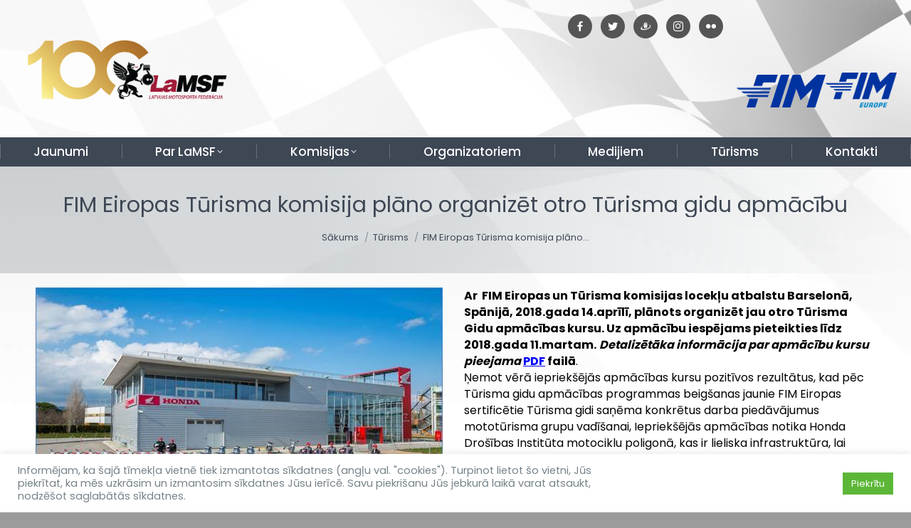

--- FILE ---
content_type: text/html; charset=UTF-8
request_url: https://www.lamsf.lv/fim-eiropas-turisma-komisija-plano-organizet-otro-turisma-gidu-apmacibu
body_size: 17331
content:
<!DOCTYPE html>
<!--[if !(IE 6) | !(IE 7) | !(IE 8)  ]><!-->
<html lang="lv" class="no-js">
<!--<![endif]-->
<head>
<meta charset="UTF-8" />
<meta name="viewport" content="width=device-width, initial-scale=1, maximum-scale=1, user-scalable=0">
<meta name="theme-color" content="#758289"/>	<link rel="profile" href="https://gmpg.org/xfn/11" />
<meta name='robots' content='index, follow, max-image-preview:large, max-snippet:-1, max-video-preview:-1' />
<!-- This site is optimized with the Yoast SEO plugin v21.1 - https://yoast.com/wordpress/plugins/seo/ -->
<link media="all" href="https://www.lamsf.lv/wp-content/cache/autoptimize/css/autoptimize_599100c15e84bd316cae532078a7871a.css" rel="stylesheet"><title>FIM Eiropas Tūrisma komisija plāno organizēt otro Tūrisma gidu apmācību - LaMSF.lv</title>
<link rel="canonical" href="https://www.lamsf.lv/fim-eiropas-turisma-komisija-plano-organizet-otro-turisma-gidu-apmacibu" />
<meta property="og:locale" content="lv_LV" />
<meta property="og:type" content="article" />
<meta property="og:title" content="FIM Eiropas Tūrisma komisija plāno organizēt otro Tūrisma gidu apmācību - LaMSF.lv" />
<meta property="og:url" content="https://www.lamsf.lv/fim-eiropas-turisma-komisija-plano-organizet-otro-turisma-gidu-apmacibu" />
<meta property="og:site_name" content="LaMSF.lv" />
<meta property="article:publisher" content="https://www.facebook.com/MotokrosaKomisija/" />
<meta property="article:published_time" content="2018-02-27T13:48:15+00:00" />
<meta property="article:modified_time" content="2018-02-27T13:50:51+00:00" />
<meta property="og:image" content="https://www.lamsf.lv/wp-content/uploads/2018/02/image002.jpg" />
<meta property="og:image:width" content="572" />
<meta property="og:image:height" content="388" />
<meta property="og:image:type" content="image/jpeg" />
<meta name="author" content="lamsf" />
<meta name="twitter:card" content="summary_large_image" />
<meta name="twitter:creator" content="@LaMSF" />
<meta name="twitter:site" content="@LaMSF" />
<meta name="twitter:label1" content="Written by" />
<meta name="twitter:data1" content="lamsf" />
<meta name="twitter:label2" content="Est. reading time" />
<meta name="twitter:data2" content="4 minūtes" />
<script type="application/ld+json" class="yoast-schema-graph">{"@context":"https://schema.org","@graph":[{"@type":"Article","@id":"https://www.lamsf.lv/fim-eiropas-turisma-komisija-plano-organizet-otro-turisma-gidu-apmacibu#article","isPartOf":{"@id":"https://www.lamsf.lv/fim-eiropas-turisma-komisija-plano-organizet-otro-turisma-gidu-apmacibu"},"author":{"name":"lamsf","@id":"https://www.lamsf.lv/#/schema/person/b29462a268eb0b79faad0c76c99e4971"},"headline":"FIM Eiropas Tūrisma komisija plāno organizēt otro Tūrisma gidu apmācību","datePublished":"2018-02-27T13:48:15+00:00","dateModified":"2018-02-27T13:50:51+00:00","mainEntityOfPage":{"@id":"https://www.lamsf.lv/fim-eiropas-turisma-komisija-plano-organizet-otro-turisma-gidu-apmacibu"},"wordCount":876,"publisher":{"@id":"https://www.lamsf.lv/#organization"},"image":{"@id":"https://www.lamsf.lv/fim-eiropas-turisma-komisija-plano-organizet-otro-turisma-gidu-apmacibu#primaryimage"},"thumbnailUrl":"https://www.lamsf.lv/wp-content/uploads/2018/02/image002.jpg","articleSection":["Tūrisms"],"inLanguage":"lv"},{"@type":"WebPage","@id":"https://www.lamsf.lv/fim-eiropas-turisma-komisija-plano-organizet-otro-turisma-gidu-apmacibu","url":"https://www.lamsf.lv/fim-eiropas-turisma-komisija-plano-organizet-otro-turisma-gidu-apmacibu","name":"FIM Eiropas Tūrisma komisija plāno organizēt otro Tūrisma gidu apmācību - LaMSF.lv","isPartOf":{"@id":"https://www.lamsf.lv/#website"},"primaryImageOfPage":{"@id":"https://www.lamsf.lv/fim-eiropas-turisma-komisija-plano-organizet-otro-turisma-gidu-apmacibu#primaryimage"},"image":{"@id":"https://www.lamsf.lv/fim-eiropas-turisma-komisija-plano-organizet-otro-turisma-gidu-apmacibu#primaryimage"},"thumbnailUrl":"https://www.lamsf.lv/wp-content/uploads/2018/02/image002.jpg","datePublished":"2018-02-27T13:48:15+00:00","dateModified":"2018-02-27T13:50:51+00:00","breadcrumb":{"@id":"https://www.lamsf.lv/fim-eiropas-turisma-komisija-plano-organizet-otro-turisma-gidu-apmacibu#breadcrumb"},"inLanguage":"lv","potentialAction":[{"@type":"ReadAction","target":["https://www.lamsf.lv/fim-eiropas-turisma-komisija-plano-organizet-otro-turisma-gidu-apmacibu"]}]},{"@type":"ImageObject","inLanguage":"lv","@id":"https://www.lamsf.lv/fim-eiropas-turisma-komisija-plano-organizet-otro-turisma-gidu-apmacibu#primaryimage","url":"https://www.lamsf.lv/wp-content/uploads/2018/02/image002.jpg","contentUrl":"https://www.lamsf.lv/wp-content/uploads/2018/02/image002.jpg","width":572,"height":388},{"@type":"BreadcrumbList","@id":"https://www.lamsf.lv/fim-eiropas-turisma-komisija-plano-organizet-otro-turisma-gidu-apmacibu#breadcrumb","itemListElement":[{"@type":"ListItem","position":1,"name":"Home","item":"https://www.lamsf.lv/"},{"@type":"ListItem","position":2,"name":"FIM Eiropas Tūrisma komisija plāno organizēt otro Tūrisma gidu apmācību"}]},{"@type":"WebSite","@id":"https://www.lamsf.lv/#website","url":"https://www.lamsf.lv/","name":"LaMSF.lv","description":"Latvijas Motosporta federācija","publisher":{"@id":"https://www.lamsf.lv/#organization"},"potentialAction":[{"@type":"SearchAction","target":{"@type":"EntryPoint","urlTemplate":"https://www.lamsf.lv/?s={search_term_string}"},"query-input":"required name=search_term_string"}],"inLanguage":"lv"},{"@type":"Organization","@id":"https://www.lamsf.lv/#organization","name":"Latvijas Motosporta federācija","url":"https://www.lamsf.lv/","logo":{"@type":"ImageObject","inLanguage":"lv","@id":"https://www.lamsf.lv/#/schema/logo/image/","url":"https://www.lamsf.lv/wp-content/uploads/2019/03/Untitled-design-2.png","contentUrl":"https://www.lamsf.lv/wp-content/uploads/2019/03/Untitled-design-2.png","width":500,"height":500,"caption":"Latvijas Motosporta federācija"},"image":{"@id":"https://www.lamsf.lv/#/schema/logo/image/"},"sameAs":["https://www.facebook.com/MotokrosaKomisija/","https://twitter.com/LaMSF","http://@lamsflv","https://www.youtube.com/user/MotosportaFederacija/"]},{"@type":"Person","@id":"https://www.lamsf.lv/#/schema/person/b29462a268eb0b79faad0c76c99e4971","name":"lamsf"}]}</script>
<!-- / Yoast SEO plugin. -->
<link rel='dns-prefetch' href='//www.googletagmanager.com' />
<link rel='dns-prefetch' href='//fonts.googleapis.com' />
<link rel="alternate" type="application/rss+xml" title="LaMSF.lv&raquo; Plūsma" href="https://www.lamsf.lv/feed" />
<link rel="alternate" type="application/rss+xml" title="Komentāru plūsma" href="https://www.lamsf.lv/comments/feed" />
<link rel='stylesheet' id='dashicons-css' href='https://www.lamsf.lv/wp-includes/css/dashicons.min.css?ver=6.3.7' type='text/css' media='all' />
<style id='classic-theme-styles-inline-css' type='text/css'>
/*! This file is auto-generated */
.wp-block-button__link{color:#fff;background-color:#32373c;border-radius:9999px;box-shadow:none;text-decoration:none;padding:calc(.667em + 2px) calc(1.333em + 2px);font-size:1.125em}.wp-block-file__button{background:#32373c;color:#fff;text-decoration:none}
</style>
<style id='global-styles-inline-css' type='text/css'>
body{--wp--preset--color--black: #000000;--wp--preset--color--cyan-bluish-gray: #abb8c3;--wp--preset--color--white: #FFF;--wp--preset--color--pale-pink: #f78da7;--wp--preset--color--vivid-red: #cf2e2e;--wp--preset--color--luminous-vivid-orange: #ff6900;--wp--preset--color--luminous-vivid-amber: #fcb900;--wp--preset--color--light-green-cyan: #7bdcb5;--wp--preset--color--vivid-green-cyan: #00d084;--wp--preset--color--pale-cyan-blue: #8ed1fc;--wp--preset--color--vivid-cyan-blue: #0693e3;--wp--preset--color--vivid-purple: #9b51e0;--wp--preset--color--accent: #758289;--wp--preset--color--dark-gray: #111;--wp--preset--color--light-gray: #767676;--wp--preset--gradient--vivid-cyan-blue-to-vivid-purple: linear-gradient(135deg,rgba(6,147,227,1) 0%,rgb(155,81,224) 100%);--wp--preset--gradient--light-green-cyan-to-vivid-green-cyan: linear-gradient(135deg,rgb(122,220,180) 0%,rgb(0,208,130) 100%);--wp--preset--gradient--luminous-vivid-amber-to-luminous-vivid-orange: linear-gradient(135deg,rgba(252,185,0,1) 0%,rgba(255,105,0,1) 100%);--wp--preset--gradient--luminous-vivid-orange-to-vivid-red: linear-gradient(135deg,rgba(255,105,0,1) 0%,rgb(207,46,46) 100%);--wp--preset--gradient--very-light-gray-to-cyan-bluish-gray: linear-gradient(135deg,rgb(238,238,238) 0%,rgb(169,184,195) 100%);--wp--preset--gradient--cool-to-warm-spectrum: linear-gradient(135deg,rgb(74,234,220) 0%,rgb(151,120,209) 20%,rgb(207,42,186) 40%,rgb(238,44,130) 60%,rgb(251,105,98) 80%,rgb(254,248,76) 100%);--wp--preset--gradient--blush-light-purple: linear-gradient(135deg,rgb(255,206,236) 0%,rgb(152,150,240) 100%);--wp--preset--gradient--blush-bordeaux: linear-gradient(135deg,rgb(254,205,165) 0%,rgb(254,45,45) 50%,rgb(107,0,62) 100%);--wp--preset--gradient--luminous-dusk: linear-gradient(135deg,rgb(255,203,112) 0%,rgb(199,81,192) 50%,rgb(65,88,208) 100%);--wp--preset--gradient--pale-ocean: linear-gradient(135deg,rgb(255,245,203) 0%,rgb(182,227,212) 50%,rgb(51,167,181) 100%);--wp--preset--gradient--electric-grass: linear-gradient(135deg,rgb(202,248,128) 0%,rgb(113,206,126) 100%);--wp--preset--gradient--midnight: linear-gradient(135deg,rgb(2,3,129) 0%,rgb(40,116,252) 100%);--wp--preset--font-size--small: 13px;--wp--preset--font-size--medium: 20px;--wp--preset--font-size--large: 36px;--wp--preset--font-size--x-large: 42px;--wp--preset--spacing--20: 0.44rem;--wp--preset--spacing--30: 0.67rem;--wp--preset--spacing--40: 1rem;--wp--preset--spacing--50: 1.5rem;--wp--preset--spacing--60: 2.25rem;--wp--preset--spacing--70: 3.38rem;--wp--preset--spacing--80: 5.06rem;--wp--preset--shadow--natural: 6px 6px 9px rgba(0, 0, 0, 0.2);--wp--preset--shadow--deep: 12px 12px 50px rgba(0, 0, 0, 0.4);--wp--preset--shadow--sharp: 6px 6px 0px rgba(0, 0, 0, 0.2);--wp--preset--shadow--outlined: 6px 6px 0px -3px rgba(255, 255, 255, 1), 6px 6px rgba(0, 0, 0, 1);--wp--preset--shadow--crisp: 6px 6px 0px rgba(0, 0, 0, 1);}:where(.is-layout-flex){gap: 0.5em;}:where(.is-layout-grid){gap: 0.5em;}body .is-layout-flow > .alignleft{float: left;margin-inline-start: 0;margin-inline-end: 2em;}body .is-layout-flow > .alignright{float: right;margin-inline-start: 2em;margin-inline-end: 0;}body .is-layout-flow > .aligncenter{margin-left: auto !important;margin-right: auto !important;}body .is-layout-constrained > .alignleft{float: left;margin-inline-start: 0;margin-inline-end: 2em;}body .is-layout-constrained > .alignright{float: right;margin-inline-start: 2em;margin-inline-end: 0;}body .is-layout-constrained > .aligncenter{margin-left: auto !important;margin-right: auto !important;}body .is-layout-constrained > :where(:not(.alignleft):not(.alignright):not(.alignfull)){max-width: var(--wp--style--global--content-size);margin-left: auto !important;margin-right: auto !important;}body .is-layout-constrained > .alignwide{max-width: var(--wp--style--global--wide-size);}body .is-layout-flex{display: flex;}body .is-layout-flex{flex-wrap: wrap;align-items: center;}body .is-layout-flex > *{margin: 0;}body .is-layout-grid{display: grid;}body .is-layout-grid > *{margin: 0;}:where(.wp-block-columns.is-layout-flex){gap: 2em;}:where(.wp-block-columns.is-layout-grid){gap: 2em;}:where(.wp-block-post-template.is-layout-flex){gap: 1.25em;}:where(.wp-block-post-template.is-layout-grid){gap: 1.25em;}.has-black-color{color: var(--wp--preset--color--black) !important;}.has-cyan-bluish-gray-color{color: var(--wp--preset--color--cyan-bluish-gray) !important;}.has-white-color{color: var(--wp--preset--color--white) !important;}.has-pale-pink-color{color: var(--wp--preset--color--pale-pink) !important;}.has-vivid-red-color{color: var(--wp--preset--color--vivid-red) !important;}.has-luminous-vivid-orange-color{color: var(--wp--preset--color--luminous-vivid-orange) !important;}.has-luminous-vivid-amber-color{color: var(--wp--preset--color--luminous-vivid-amber) !important;}.has-light-green-cyan-color{color: var(--wp--preset--color--light-green-cyan) !important;}.has-vivid-green-cyan-color{color: var(--wp--preset--color--vivid-green-cyan) !important;}.has-pale-cyan-blue-color{color: var(--wp--preset--color--pale-cyan-blue) !important;}.has-vivid-cyan-blue-color{color: var(--wp--preset--color--vivid-cyan-blue) !important;}.has-vivid-purple-color{color: var(--wp--preset--color--vivid-purple) !important;}.has-black-background-color{background-color: var(--wp--preset--color--black) !important;}.has-cyan-bluish-gray-background-color{background-color: var(--wp--preset--color--cyan-bluish-gray) !important;}.has-white-background-color{background-color: var(--wp--preset--color--white) !important;}.has-pale-pink-background-color{background-color: var(--wp--preset--color--pale-pink) !important;}.has-vivid-red-background-color{background-color: var(--wp--preset--color--vivid-red) !important;}.has-luminous-vivid-orange-background-color{background-color: var(--wp--preset--color--luminous-vivid-orange) !important;}.has-luminous-vivid-amber-background-color{background-color: var(--wp--preset--color--luminous-vivid-amber) !important;}.has-light-green-cyan-background-color{background-color: var(--wp--preset--color--light-green-cyan) !important;}.has-vivid-green-cyan-background-color{background-color: var(--wp--preset--color--vivid-green-cyan) !important;}.has-pale-cyan-blue-background-color{background-color: var(--wp--preset--color--pale-cyan-blue) !important;}.has-vivid-cyan-blue-background-color{background-color: var(--wp--preset--color--vivid-cyan-blue) !important;}.has-vivid-purple-background-color{background-color: var(--wp--preset--color--vivid-purple) !important;}.has-black-border-color{border-color: var(--wp--preset--color--black) !important;}.has-cyan-bluish-gray-border-color{border-color: var(--wp--preset--color--cyan-bluish-gray) !important;}.has-white-border-color{border-color: var(--wp--preset--color--white) !important;}.has-pale-pink-border-color{border-color: var(--wp--preset--color--pale-pink) !important;}.has-vivid-red-border-color{border-color: var(--wp--preset--color--vivid-red) !important;}.has-luminous-vivid-orange-border-color{border-color: var(--wp--preset--color--luminous-vivid-orange) !important;}.has-luminous-vivid-amber-border-color{border-color: var(--wp--preset--color--luminous-vivid-amber) !important;}.has-light-green-cyan-border-color{border-color: var(--wp--preset--color--light-green-cyan) !important;}.has-vivid-green-cyan-border-color{border-color: var(--wp--preset--color--vivid-green-cyan) !important;}.has-pale-cyan-blue-border-color{border-color: var(--wp--preset--color--pale-cyan-blue) !important;}.has-vivid-cyan-blue-border-color{border-color: var(--wp--preset--color--vivid-cyan-blue) !important;}.has-vivid-purple-border-color{border-color: var(--wp--preset--color--vivid-purple) !important;}.has-vivid-cyan-blue-to-vivid-purple-gradient-background{background: var(--wp--preset--gradient--vivid-cyan-blue-to-vivid-purple) !important;}.has-light-green-cyan-to-vivid-green-cyan-gradient-background{background: var(--wp--preset--gradient--light-green-cyan-to-vivid-green-cyan) !important;}.has-luminous-vivid-amber-to-luminous-vivid-orange-gradient-background{background: var(--wp--preset--gradient--luminous-vivid-amber-to-luminous-vivid-orange) !important;}.has-luminous-vivid-orange-to-vivid-red-gradient-background{background: var(--wp--preset--gradient--luminous-vivid-orange-to-vivid-red) !important;}.has-very-light-gray-to-cyan-bluish-gray-gradient-background{background: var(--wp--preset--gradient--very-light-gray-to-cyan-bluish-gray) !important;}.has-cool-to-warm-spectrum-gradient-background{background: var(--wp--preset--gradient--cool-to-warm-spectrum) !important;}.has-blush-light-purple-gradient-background{background: var(--wp--preset--gradient--blush-light-purple) !important;}.has-blush-bordeaux-gradient-background{background: var(--wp--preset--gradient--blush-bordeaux) !important;}.has-luminous-dusk-gradient-background{background: var(--wp--preset--gradient--luminous-dusk) !important;}.has-pale-ocean-gradient-background{background: var(--wp--preset--gradient--pale-ocean) !important;}.has-electric-grass-gradient-background{background: var(--wp--preset--gradient--electric-grass) !important;}.has-midnight-gradient-background{background: var(--wp--preset--gradient--midnight) !important;}.has-small-font-size{font-size: var(--wp--preset--font-size--small) !important;}.has-medium-font-size{font-size: var(--wp--preset--font-size--medium) !important;}.has-large-font-size{font-size: var(--wp--preset--font-size--large) !important;}.has-x-large-font-size{font-size: var(--wp--preset--font-size--x-large) !important;}
.wp-block-navigation a:where(:not(.wp-element-button)){color: inherit;}
:where(.wp-block-post-template.is-layout-flex){gap: 1.25em;}:where(.wp-block-post-template.is-layout-grid){gap: 1.25em;}
:where(.wp-block-columns.is-layout-flex){gap: 2em;}:where(.wp-block-columns.is-layout-grid){gap: 2em;}
.wp-block-pullquote{font-size: 1.5em;line-height: 1.6;}
</style>
<style id='wcs-timetable-inline-css' type='text/css'>
.wcs-single__action .wcs-btn--action{color:rgba( 255,255,255,1);background-color:#BD322C}
</style>
<link rel='stylesheet' id='the7-Defaults-css' href='https://www.lamsf.lv/wp-content/cache/autoptimize/css/autoptimize_single_36ea4805809e6b690c2f5126a0808297.css?ver=6.3.7' type='text/css' media='all' />
<link rel='stylesheet' id='a3a3_lazy_load-css' href='//www.lamsf.lv/wp-content/uploads/sass/a3_lazy_load.min.css?ver=1564052429' type='text/css' media='all' />
<link rel='stylesheet' id='dt-web-fonts-css' href='https://fonts.googleapis.com/css?family=PT+Sans:400,600,700%7CRoboto:400,500,600,700%7CPoppins:300,400,500,600,700' type='text/css' media='all' />
<link rel='stylesheet' id='the7-css-vars-css' href='https://www.lamsf.lv/wp-content/cache/autoptimize/css/autoptimize_single_5d98f98d75c3bb373fe52a4aac2fb0bb.css?ver=21c6e51df941' type='text/css' media='all' />
<link rel='stylesheet' id='dt-custom-css' href='https://www.lamsf.lv/wp-content/cache/autoptimize/css/autoptimize_single_a20040848c8e70b79318a62eee34e66d.css?ver=21c6e51df941' type='text/css' media='all' />
<link rel='stylesheet' id='dt-media-css' href='https://www.lamsf.lv/wp-content/cache/autoptimize/css/autoptimize_single_cda4cd77c3833aac16ad2af832f1961b.css?ver=21c6e51df941' type='text/css' media='all' />
<link rel='stylesheet' id='the7-mega-menu-css' href='https://www.lamsf.lv/wp-content/cache/autoptimize/css/autoptimize_single_6b2838ff7f555f7b06fc36a457bab3e7.css?ver=21c6e51df941' type='text/css' media='all' />
<link rel='stylesheet' id='the7-elements-albums-portfolio-css' href='https://www.lamsf.lv/wp-content/cache/autoptimize/css/autoptimize_single_85bbfa6ab7cb8efff8b466913ac9df13.css?ver=21c6e51df941' type='text/css' media='all' />
<link rel='stylesheet' id='the7-elements-css' href='https://www.lamsf.lv/wp-content/cache/autoptimize/css/autoptimize_single_cc4971d246c3948d9586d620eb22321f.css?ver=21c6e51df941' type='text/css' media='all' />
<script type='text/javascript' src='https://www.lamsf.lv/wp-includes/js/jquery/jquery.min.js?ver=3.7.0' id='jquery-core-js'></script>
<script type='text/javascript' id='cookie-law-info-js-extra'>
/* <![CDATA[ */
var Cli_Data = {"nn_cookie_ids":[],"cookielist":[],"non_necessary_cookies":[],"ccpaEnabled":"","ccpaRegionBased":"","ccpaBarEnabled":"","strictlyEnabled":["necessary","obligatoire"],"ccpaType":"gdpr","js_blocking":"1","custom_integration":"","triggerDomRefresh":"","secure_cookies":""};
var cli_cookiebar_settings = {"animate_speed_hide":"500","animate_speed_show":"500","background":"#FFF","border":"#b1a6a6c2","border_on":"","button_1_button_colour":"#5cb738","button_1_button_hover":"#4a922d","button_1_link_colour":"#fff","button_1_as_button":"1","button_1_new_win":"","button_2_button_colour":"#333","button_2_button_hover":"#292929","button_2_link_colour":"#444","button_2_as_button":"","button_2_hidebar":"","button_3_button_colour":"#3566bb","button_3_button_hover":"#2a5296","button_3_link_colour":"#fff","button_3_as_button":"1","button_3_new_win":"","button_4_button_colour":"#000","button_4_button_hover":"#000000","button_4_link_colour":"#333333","button_4_as_button":"","button_7_button_colour":"#61a229","button_7_button_hover":"#4e8221","button_7_link_colour":"#fff","button_7_as_button":"1","button_7_new_win":"","font_family":"inherit","header_fix":"","notify_animate_hide":"1","notify_animate_show":"","notify_div_id":"#cookie-law-info-bar","notify_position_horizontal":"right","notify_position_vertical":"bottom","scroll_close":"","scroll_close_reload":"","accept_close_reload":"","reject_close_reload":"","showagain_tab":"","showagain_background":"#fff","showagain_border":"#000","showagain_div_id":"#cookie-law-info-again","showagain_x_position":"100px","text":"#758289","show_once_yn":"","show_once":"10000","logging_on":"","as_popup":"","popup_overlay":"1","bar_heading_text":"","cookie_bar_as":"banner","popup_showagain_position":"bottom-right","widget_position":"left"};
var log_object = {"ajax_url":"https:\/\/www.lamsf.lv\/wp-admin\/admin-ajax.php"};
/* ]]> */
</script>
<script type='text/javascript' id='dt-above-fold-js-extra'>
/* <![CDATA[ */
var dtLocal = {"themeUrl":"https:\/\/www.lamsf.lv\/wp-content\/themes\/dt-the7","passText":"To view this protected post, enter the password below:","moreButtonText":{"loading":"Loading...","loadMore":"Load more"},"postID":"19900","ajaxurl":"https:\/\/www.lamsf.lv\/wp-admin\/admin-ajax.php","REST":{"baseUrl":"https:\/\/www.lamsf.lv\/wp-json\/the7\/v1","endpoints":{"sendMail":"\/send-mail"}},"contactMessages":{"required":"One or more fields have an error. Please check and try again.","terms":"Please accept the privacy policy.","fillTheCaptchaError":"Please, fill the captcha."},"captchaSiteKey":"","ajaxNonce":"38444c4baa","pageData":"","themeSettings":{"smoothScroll":"off","lazyLoading":false,"desktopHeader":{"height":170},"ToggleCaptionEnabled":"disabled","ToggleCaption":"Navigation","floatingHeader":{"showAfter":140,"showMenu":false,"height":64,"logo":{"showLogo":false,"html":"","url":"https:\/\/www.lamsf.lv\/"}},"topLine":{"floatingTopLine":{"logo":{"showLogo":false,"html":""}}},"mobileHeader":{"firstSwitchPoint":778,"secondSwitchPoint":778,"firstSwitchPointHeight":60,"secondSwitchPointHeight":60,"mobileToggleCaptionEnabled":"disabled","mobileToggleCaption":"Menu"},"stickyMobileHeaderFirstSwitch":{"logo":{"html":"<img class=\" preload-me\" src=\"https:\/\/www.lamsf.lv\/wp-content\/uploads\/2024\/03\/logo-LaMSF-100-01-1.png\" srcset=\"https:\/\/www.lamsf.lv\/wp-content\/uploads\/2024\/03\/logo-LaMSF-100-01-1.png 3176w, https:\/\/www.lamsf.lv\/wp-content\/uploads\/2024\/03\/logo-LaMSF-100-01-1.png 3176w\" width=\"3176\" height=\"1082\"   sizes=\"3176px\" alt=\"LaMSF.lv\" \/>"}},"stickyMobileHeaderSecondSwitch":{"logo":{"html":"<img class=\" preload-me\" src=\"https:\/\/www.lamsf.lv\/wp-content\/uploads\/2024\/03\/logo-LaMSF-100-01-1.png\" srcset=\"https:\/\/www.lamsf.lv\/wp-content\/uploads\/2024\/03\/logo-LaMSF-100-01-1.png 3176w, https:\/\/www.lamsf.lv\/wp-content\/uploads\/2024\/03\/logo-LaMSF-100-01-1.png 3176w\" width=\"3176\" height=\"1082\"   sizes=\"3176px\" alt=\"LaMSF.lv\" \/>"}},"sidebar":{"switchPoint":990},"boxedWidth":"1340px"},"VCMobileScreenWidth":"768"};
var dtShare = {"shareButtonText":{"facebook":"Share on Facebook","twitter":"Tweet","pinterest":"Pin it","linkedin":"Share on Linkedin","whatsapp":"Share on Whatsapp"},"overlayOpacity":"85"};
/* ]]> */
</script>
<!-- Google tag (gtag.js) snippet added by Site Kit -->
<!-- Google Analytics snippet added by Site Kit -->
<script type='text/javascript' src='https://www.googletagmanager.com/gtag/js?id=G-WL7VNDZBQV' id='google_gtagjs-js' async></script>
<script id="google_gtagjs-js-after" type="text/javascript">
window.dataLayer = window.dataLayer || [];function gtag(){dataLayer.push(arguments);}
gtag("set","linker",{"domains":["www.lamsf.lv"]});
gtag("js", new Date());
gtag("set", "developer_id.dZTNiMT", true);
gtag("config", "G-WL7VNDZBQV");
</script>
<script></script><link rel="https://api.w.org/" href="https://www.lamsf.lv/wp-json/" /><link rel="alternate" type="application/json" href="https://www.lamsf.lv/wp-json/wp/v2/posts/19900" /><link rel="EditURI" type="application/rsd+xml" title="RSD" href="https://www.lamsf.lv/xmlrpc.php?rsd" />
<meta name="generator" content="WordPress 6.3.7" />
<link rel='shortlink' href='https://www.lamsf.lv/?p=19900' />
<link rel="alternate" type="application/json+oembed" href="https://www.lamsf.lv/wp-json/oembed/1.0/embed?url=https%3A%2F%2Fwww.lamsf.lv%2Ffim-eiropas-turisma-komisija-plano-organizet-otro-turisma-gidu-apmacibu" />
<link rel="alternate" type="text/xml+oembed" href="https://www.lamsf.lv/wp-json/oembed/1.0/embed?url=https%3A%2F%2Fwww.lamsf.lv%2Ffim-eiropas-turisma-komisija-plano-organizet-otro-turisma-gidu-apmacibu&#038;format=xml" />
<meta name="generator" content="Site Kit by Google 1.170.0" /><style type="text/css" media="all" id="wcs_styles"></style><meta name="generator" content="Powered by WPBakery Page Builder - drag and drop page builder for WordPress."/>
<meta name="generator" content="Powered by Slider Revolution 6.6.16 - responsive, Mobile-Friendly Slider Plugin for WordPress with comfortable drag and drop interface." />
<link rel="icon" href="https://www.lamsf.lv/wp-content/uploads/2017/07/LaMSF-logo-FB.png" type="image/png" sizes="16x16"/><link rel="icon" href="https://www.lamsf.lv/wp-content/uploads/2017/07/LaMSF-logo-FB.png" type="image/png" sizes="32x32"/><script>function setREVStartSize(e){
//window.requestAnimationFrame(function() {
window.RSIW = window.RSIW===undefined ? window.innerWidth : window.RSIW;
window.RSIH = window.RSIH===undefined ? window.innerHeight : window.RSIH;
try {
var pw = document.getElementById(e.c).parentNode.offsetWidth,
newh;
pw = pw===0 || isNaN(pw) || (e.l=="fullwidth" || e.layout=="fullwidth") ? window.RSIW : pw;
e.tabw = e.tabw===undefined ? 0 : parseInt(e.tabw);
e.thumbw = e.thumbw===undefined ? 0 : parseInt(e.thumbw);
e.tabh = e.tabh===undefined ? 0 : parseInt(e.tabh);
e.thumbh = e.thumbh===undefined ? 0 : parseInt(e.thumbh);
e.tabhide = e.tabhide===undefined ? 0 : parseInt(e.tabhide);
e.thumbhide = e.thumbhide===undefined ? 0 : parseInt(e.thumbhide);
e.mh = e.mh===undefined || e.mh=="" || e.mh==="auto" ? 0 : parseInt(e.mh,0);
if(e.layout==="fullscreen" || e.l==="fullscreen")
newh = Math.max(e.mh,window.RSIH);
else{
e.gw = Array.isArray(e.gw) ? e.gw : [e.gw];
for (var i in e.rl) if (e.gw[i]===undefined || e.gw[i]===0) e.gw[i] = e.gw[i-1];
e.gh = e.el===undefined || e.el==="" || (Array.isArray(e.el) && e.el.length==0)? e.gh : e.el;
e.gh = Array.isArray(e.gh) ? e.gh : [e.gh];
for (var i in e.rl) if (e.gh[i]===undefined || e.gh[i]===0) e.gh[i] = e.gh[i-1];
var nl = new Array(e.rl.length),
ix = 0,
sl;
e.tabw = e.tabhide>=pw ? 0 : e.tabw;
e.thumbw = e.thumbhide>=pw ? 0 : e.thumbw;
e.tabh = e.tabhide>=pw ? 0 : e.tabh;
e.thumbh = e.thumbhide>=pw ? 0 : e.thumbh;
for (var i in e.rl) nl[i] = e.rl[i]<window.RSIW ? 0 : e.rl[i];
sl = nl[0];
for (var i in nl) if (sl>nl[i] && nl[i]>0) { sl = nl[i]; ix=i;}
var m = pw>(e.gw[ix]+e.tabw+e.thumbw) ? 1 : (pw-(e.tabw+e.thumbw)) / (e.gw[ix]);
newh =  (e.gh[ix] * m) + (e.tabh + e.thumbh);
}
var el = document.getElementById(e.c);
if (el!==null && el) el.style.height = newh+"px";
el = document.getElementById(e.c+"_wrapper");
if (el!==null && el) {
el.style.height = newh+"px";
el.style.display = "block";
}
} catch(e){
console.log("Failure at Presize of Slider:" + e)
}
//});
};</script>
<noscript><style> .wpb_animate_when_almost_visible { opacity: 1; }</style></noscript><style id='the7-custom-inline-css' type='text/css'>
.branding .preload-me{width:300px;margin-top:-60px}
.top-bar .first{margin-right:250px!important}
.social-icons-lists li.social-icons-list-item{margin:0 4px!Important}
.social-icons-lists.icons-background-rounded{line-height:1!important}
.lang-item{list-style:outside none none!important;display:inline}
</style>
<noscript><style id="rocket-lazyload-nojs-css">.rll-youtube-player, [data-lazy-src]{display:none !important;}</style></noscript></head>
<body id="the7-body" class="post-template-default single single-post postid-19900 single-format-standard wp-embed-responsive the7-core-ver-2.7.6 no-comments dt-responsive-on right-mobile-menu-close-icon ouside-menu-close-icon  fade-big-mobile-menu-close-icon fade-medium-menu-close-icon fixed-page-bg srcset-enabled btn-flat custom-btn-color custom-btn-hover-color shadow-element-decoration top-header first-switch-logo-center first-switch-menu-left second-switch-logo-left second-switch-menu-right right-mobile-menu layzr-loading-on no-avatars popup-message-style the7-ver-11.8.1 dt-fa-compatibility wpb-js-composer js-comp-ver-7.0 vc_responsive">
<!-- The7 11.8.1 -->
<div id="page" >
<a class="skip-link screen-reader-text" href="#content">Skip to content</a>
<div class="masthead classic-header justify bg-behind-menu widgets full-height full-width dividers surround content-width-line-mobile-header-decoration small-mobile-menu-icon mobile-menu-icon-hover-bg-on dt-parent-menu-clickable show-sub-menu-on-hover show-device-logo show-mobile-logo"  role="banner">
<div class="top-bar top-bar-line-hide">
<div class="top-bar-bg" ></div>
<div class="mini-widgets left-widgets"></div><div class="right-widgets mini-widgets"><div class="text-area show-on-desktop near-logo-first-switch in-menu-second-switch"><ul class="social-icons-lists social-icons-greyscale icons-background-rounded centre">
<li class="social-icons-list-item">
<a href="https://www.facebook.com/LaMSFlv/" target="_blank"  class="social-icon"><br />
<span class="socicon socicon-facebook" style="padding: 10px; font-size: 14px; background-color: #555"></span></p>
<p>											</a>
</li>
<li class="social-icons-list-item">
<a href="https://twitter.com/LaMSF?lang=en" target="_blank"  class="social-icon"><br />
<span class="socicon socicon-twitter" style="padding: 10px; font-size: 14px; background-color: #555"></span></p>
<p>											</a>
</li>
<li class="social-icons-list-item">
<a href="http://www.draugiem.lv/LaMSF/" target="_blank"  class="social-icon"><br />
<span class="socicon socicon-draugiem" style="padding: 10px; font-size: 14px; background-color: #555"></span></p>
<p>											</a>
</li>
<li class="social-icons-list-item">
<a href="https://www.instagram.com/lamsflv/" target="_blank"  class="social-icon"><br />
<span class="socicon socicon-instagram" style="padding: 10px; font-size: 14px; background-color: #555"></span></p>
<p>											</a>
</li>
<li class="social-icons-list-item">
<a href="https://www.flickr.com/photos/158771516@N05" target="_blank"  class="social-icon"><br />
<span class="socicon socicon-flickr" style="padding: 10px; font-size: 14px; background-color: #555"></span></p>
<p>											</a>
</li>
</ul>
</div></div></div>
<header class="header-bar">
<div class="branding">
<div id="site-title" class="assistive-text">LaMSF.lv</div>
<div id="site-description" class="assistive-text">Latvijas Motosporta federācija</div>
<a class="" href="https://www.lamsf.lv/"><img class=" preload-me" src="https://www.lamsf.lv/wp-content/uploads/2024/03/logo-LaMSF-100-01-1.png" srcset="https://www.lamsf.lv/wp-content/uploads/2024/03/logo-LaMSF-100-01-1.png 3176w, https://www.lamsf.lv/wp-content/uploads/2019/11/Lamsfpng.png 1080w" width="3176" height="1082"   sizes="3176px" alt="LaMSF.lv" /><img class="mobile-logo preload-me" src="https://www.lamsf.lv/wp-content/uploads/2024/03/logo-LaMSF-100-01-1.png" srcset="https://www.lamsf.lv/wp-content/uploads/2024/03/logo-LaMSF-100-01-1.png 3176w, https://www.lamsf.lv/wp-content/uploads/2024/03/logo-LaMSF-100-01-1.png 3176w" width="3176" height="1082"   sizes="3176px" alt="LaMSF.lv" /></a><div class="mini-widgets"></div><div class="mini-widgets"><div class="text-area show-on-desktop in-menu-first-switch in-menu-second-switch"><div id="fim-logo"><a href="http://www.fim-live.com/" target="_blank"><img src="/wp-content/uploads/2024/03/FIM_Logo_RGB_Blue.png" alt="LaMSF FIM" width="125"><a/><a href="http://www.fim-europe.com/" target="_blank"><img src="/wp-content/uploads/2024/03/FIM_Logo_Europe_RGB_Color.png" alt="LaMSF FIM Europe" width="100"></a></div>
</div></div></div>
<nav class="navigation">
<ul id="primary-menu" class="main-nav underline-decoration from-centre-line level-arrows-on"><li class="menu-item menu-item-type-post_type menu-item-object-page menu-item-home menu-item-15078 first depth-0"><a href='https://www.lamsf.lv/' data-level='1'><span class="menu-item-text"><span class="menu-text">Jaunumi</span></span></a></li> <li class="menu-item menu-item-type-post_type menu-item-object-page menu-item-has-children menu-item-28649 has-children depth-0"><a href='https://www.lamsf.lv/par-lamsf' data-level='1'><span class="menu-item-text"><span class="menu-text">Par LaMSF</span></span></a><ul class="sub-nav hover-style-bg level-arrows-on"><li class="disabled pointer-events none menu-item menu-item-type-post_type menu-item-object-page menu-item-15544 first depth-1"><a href='https://www.lamsf.lv/par-lamsf/lamsf' data-level='2'><span class="menu-item-text"><span class="menu-text">LaMSF</span></span></a></li> <li class="menu-item menu-item-type-post_type menu-item-object-page menu-item-15897 depth-1"><a href='https://www.lamsf.lv/par-lamsf/dokumenti' data-level='2'><span class="menu-item-text"><span class="menu-text">Dokumenti</span></span></a></li> <li class="menu-item menu-item-type-post_type menu-item-object-page menu-item-19379 depth-1"><a href='https://www.lamsf.lv/par-lamsf/ziedot' data-level='2'><span class="menu-item-text"><span class="menu-text">Ziedot</span></span></a></li> <li class="menu-item menu-item-type-custom menu-item-object-custom menu-item-15549 depth-1"><a href='http://www.licences.lv/clubs' target='_blank' data-level='2'><span class="menu-item-text"><span class="menu-text">Biedri</span></span></a></li> <li class="menu-item menu-item-type-post_type menu-item-object-page menu-item-28639 depth-1"><a href='https://www.lamsf.lv/par-lamsf/prezidijs' data-level='2'><span class="menu-item-text"><span class="menu-text">Prezidijs</span></span></a></li> <li class="menu-item menu-item-type-post_type menu-item-object-page menu-item-15572 depth-1"><a href='https://www.lamsf.lv/par-lamsf/sekretariats' data-level='2'><span class="menu-item-text"><span class="menu-text">Sekretariāts</span></span></a></li> <li class="menu-item menu-item-type-custom menu-item-object-custom menu-item-18352 depth-1"><a data-level='2'><span class="menu-item-text"><span class="menu-text">FIM delegāti</span></span></a></li> <li class="menu-item menu-item-type-custom menu-item-object-custom menu-item-22751 depth-1"><a href='https://www.lamsf.lv/par-mums/tiesnesi%20' data-level='2'><span class="menu-item-text"><span class="menu-text">Tiesneši</span></span></a></li> <li class="menu-item menu-item-type-post_type menu-item-object-page menu-item-16460 depth-1"><a href='https://www.lamsf.lv/par-lamsf/logo' data-level='2'><span class="menu-item-text"><span class="menu-text">Logo</span></span></a></li> <li class="menu-item menu-item-type-post_type menu-item-object-page menu-item-37187 depth-1"><a href='https://www.lamsf.lv/par-lamsf/dak' data-level='2'><span class="menu-item-text"><span class="menu-text">DAK</span></span></a></li> <li class="menu-item menu-item-type-post_type menu-item-object-page menu-item-38967 depth-1"><a href='https://www.lamsf.lv/par-lamsf/vestures-un-veteranu-komisija' data-level='2'><span class="menu-item-text"><span class="menu-text">Vēstures un veterānu komisija</span></span></a></li> </ul></li> <li class="menu-item menu-item-type-custom menu-item-object-custom menu-item-has-children menu-item-28646 has-children depth-0"><a href='#' data-level='1'><span class="menu-item-text"><span class="menu-text">Komisijas</span></span></a><ul class="sub-nav hover-style-bg level-arrows-on"><li class="menu-item menu-item-type-post_type menu-item-object-page menu-item-33727 first depth-1"><a href='https://www.lamsf.lv/motokross' data-level='2'><span class="menu-item-text"><span class="menu-text">Motokross</span></span></a></li> <li class="menu-item menu-item-type-post_type menu-item-object-page menu-item-33857 depth-1"><a href='https://www.lamsf.lv/enduro' data-level='2'><span class="menu-item-text"><span class="menu-text">Enduro</span></span></a></li> <li class="menu-item menu-item-type-custom menu-item-object-custom menu-item-29067 depth-1"><a href='https://www.lamsf.lv/spidvejs' data-level='2'><span class="menu-item-text"><span class="menu-text">Spīdvejs</span></span></a></li> <li class="menu-item menu-item-type-post_type menu-item-object-page menu-item-29059 depth-1"><a href='https://www.lamsf.lv/trials' data-level='2'><span class="menu-item-text"><span class="menu-text">Triāls</span></span></a></li> <li class="menu-item menu-item-type-custom menu-item-object-custom menu-item-29068 depth-1"><a href='https://www.lamsf.lv/motososeja' data-level='2'><span class="menu-item-text"><span class="menu-text">Motošoseja</span></span></a></li> </ul></li> <li class="menu-item menu-item-type-post_type menu-item-object-page menu-item-23426 depth-0"><a href='https://www.lamsf.lv/organizatoriem' data-level='1'><span class="menu-item-text"><span class="menu-text">Organizatoriem</span></span></a></li> <li class="menu-item menu-item-type-post_type menu-item-object-page menu-item-29251 depth-0"><a href='https://www.lamsf.lv/medijiem' data-level='1'><span class="menu-item-text"><span class="menu-text">Medijiem</span></span></a></li> <li class="menu-item menu-item-type-post_type menu-item-object-page menu-item-15143 depth-0"><a href='https://www.lamsf.lv/turisms' data-level='1'><span class="menu-item-text"><span class="menu-text">Tūrisms</span></span></a></li> <li class="menu-item menu-item-type-custom menu-item-object-custom menu-item-28699 last depth-0"><a href='https://www.lamsf.lv/par-lamsf/kontakti' data-level='1'><span class="menu-item-text"><span class="menu-text">Kontakti</span></span></a></li> </ul>
</nav>
</header>
</div>
<div role="navigation" class="dt-mobile-header ">
<div class="dt-close-mobile-menu-icon"><div class="close-line-wrap"><span class="close-line"></span><span class="close-line"></span><span class="close-line"></span></div></div>	<ul id="mobile-menu" class="mobile-main-nav">
<li class="menu-item menu-item-type-post_type menu-item-object-page menu-item-home menu-item-15078 first depth-0"><a href='https://www.lamsf.lv/' data-level='1'><span class="menu-item-text"><span class="menu-text">Jaunumi</span></span></a></li> <li class="menu-item menu-item-type-post_type menu-item-object-page menu-item-has-children menu-item-28649 has-children depth-0"><a href='https://www.lamsf.lv/par-lamsf' data-level='1'><span class="menu-item-text"><span class="menu-text">Par LaMSF</span></span></a><ul class="sub-nav hover-style-bg level-arrows-on"><li class="disabled pointer-events none menu-item menu-item-type-post_type menu-item-object-page menu-item-15544 first depth-1"><a href='https://www.lamsf.lv/par-lamsf/lamsf' data-level='2'><span class="menu-item-text"><span class="menu-text">LaMSF</span></span></a></li> <li class="menu-item menu-item-type-post_type menu-item-object-page menu-item-15897 depth-1"><a href='https://www.lamsf.lv/par-lamsf/dokumenti' data-level='2'><span class="menu-item-text"><span class="menu-text">Dokumenti</span></span></a></li> <li class="menu-item menu-item-type-post_type menu-item-object-page menu-item-19379 depth-1"><a href='https://www.lamsf.lv/par-lamsf/ziedot' data-level='2'><span class="menu-item-text"><span class="menu-text">Ziedot</span></span></a></li> <li class="menu-item menu-item-type-custom menu-item-object-custom menu-item-15549 depth-1"><a href='http://www.licences.lv/clubs' target='_blank' data-level='2'><span class="menu-item-text"><span class="menu-text">Biedri</span></span></a></li> <li class="menu-item menu-item-type-post_type menu-item-object-page menu-item-28639 depth-1"><a href='https://www.lamsf.lv/par-lamsf/prezidijs' data-level='2'><span class="menu-item-text"><span class="menu-text">Prezidijs</span></span></a></li> <li class="menu-item menu-item-type-post_type menu-item-object-page menu-item-15572 depth-1"><a href='https://www.lamsf.lv/par-lamsf/sekretariats' data-level='2'><span class="menu-item-text"><span class="menu-text">Sekretariāts</span></span></a></li> <li class="menu-item menu-item-type-custom menu-item-object-custom menu-item-18352 depth-1"><a data-level='2'><span class="menu-item-text"><span class="menu-text">FIM delegāti</span></span></a></li> <li class="menu-item menu-item-type-custom menu-item-object-custom menu-item-22751 depth-1"><a href='https://www.lamsf.lv/par-mums/tiesnesi%20' data-level='2'><span class="menu-item-text"><span class="menu-text">Tiesneši</span></span></a></li> <li class="menu-item menu-item-type-post_type menu-item-object-page menu-item-16460 depth-1"><a href='https://www.lamsf.lv/par-lamsf/logo' data-level='2'><span class="menu-item-text"><span class="menu-text">Logo</span></span></a></li> <li class="menu-item menu-item-type-post_type menu-item-object-page menu-item-37187 depth-1"><a href='https://www.lamsf.lv/par-lamsf/dak' data-level='2'><span class="menu-item-text"><span class="menu-text">DAK</span></span></a></li> <li class="menu-item menu-item-type-post_type menu-item-object-page menu-item-38967 depth-1"><a href='https://www.lamsf.lv/par-lamsf/vestures-un-veteranu-komisija' data-level='2'><span class="menu-item-text"><span class="menu-text">Vēstures un veterānu komisija</span></span></a></li> </ul></li> <li class="menu-item menu-item-type-custom menu-item-object-custom menu-item-has-children menu-item-28646 has-children depth-0"><a href='#' data-level='1'><span class="menu-item-text"><span class="menu-text">Komisijas</span></span></a><ul class="sub-nav hover-style-bg level-arrows-on"><li class="menu-item menu-item-type-post_type menu-item-object-page menu-item-33727 first depth-1"><a href='https://www.lamsf.lv/motokross' data-level='2'><span class="menu-item-text"><span class="menu-text">Motokross</span></span></a></li> <li class="menu-item menu-item-type-post_type menu-item-object-page menu-item-33857 depth-1"><a href='https://www.lamsf.lv/enduro' data-level='2'><span class="menu-item-text"><span class="menu-text">Enduro</span></span></a></li> <li class="menu-item menu-item-type-custom menu-item-object-custom menu-item-29067 depth-1"><a href='https://www.lamsf.lv/spidvejs' data-level='2'><span class="menu-item-text"><span class="menu-text">Spīdvejs</span></span></a></li> <li class="menu-item menu-item-type-post_type menu-item-object-page menu-item-29059 depth-1"><a href='https://www.lamsf.lv/trials' data-level='2'><span class="menu-item-text"><span class="menu-text">Triāls</span></span></a></li> <li class="menu-item menu-item-type-custom menu-item-object-custom menu-item-29068 depth-1"><a href='https://www.lamsf.lv/motososeja' data-level='2'><span class="menu-item-text"><span class="menu-text">Motošoseja</span></span></a></li> </ul></li> <li class="menu-item menu-item-type-post_type menu-item-object-page menu-item-23426 depth-0"><a href='https://www.lamsf.lv/organizatoriem' data-level='1'><span class="menu-item-text"><span class="menu-text">Organizatoriem</span></span></a></li> <li class="menu-item menu-item-type-post_type menu-item-object-page menu-item-29251 depth-0"><a href='https://www.lamsf.lv/medijiem' data-level='1'><span class="menu-item-text"><span class="menu-text">Medijiem</span></span></a></li> <li class="menu-item menu-item-type-post_type menu-item-object-page menu-item-15143 depth-0"><a href='https://www.lamsf.lv/turisms' data-level='1'><span class="menu-item-text"><span class="menu-text">Tūrisms</span></span></a></li> <li class="menu-item menu-item-type-custom menu-item-object-custom menu-item-28699 last depth-0"><a href='https://www.lamsf.lv/par-lamsf/kontakti' data-level='1'><span class="menu-item-text"><span class="menu-text">Kontakti</span></span></a></li> 	</ul>
<div class='mobile-mini-widgets-in-menu'></div>
</div>
<div class="page-title title-center gradient-bg page-title-responsive-enabled">
<div class="wf-wrap">
<div class="page-title-head hgroup"><h1 class="entry-title">FIM Eiropas Tūrisma komisija plāno organizēt otro Tūrisma gidu apmācību</h1></div><div class="page-title-breadcrumbs"><div class="assistive-text">You are here:</div><ol class="breadcrumbs text-small" itemscope itemtype="https://schema.org/BreadcrumbList"><li itemprop="itemListElement" itemscope itemtype="https://schema.org/ListItem"><a itemprop="item" href="https://www.lamsf.lv/" title="Sākums"><span itemprop="name">Sākums</span></a><meta itemprop="position" content="1" /></li><li itemprop="itemListElement" itemscope itemtype="https://schema.org/ListItem"><a itemprop="item" href="https://www.lamsf.lv/./turisms" title="Tūrisms"><span itemprop="name">Tūrisms</span></a><meta itemprop="position" content="2" /></li><li class="current" itemprop="itemListElement" itemscope itemtype="https://schema.org/ListItem"><span itemprop="name">FIM Eiropas Tūrisma komisija plāno&hellip;</span><meta itemprop="position" content="3" /></li></ol></div>			</div>
</div>
<div id="main" class="sidebar-none sidebar-divider-off">
<div class="main-gradient"></div>
<div class="wf-wrap">
<div class="wf-container-main">
<div id="content" class="content" role="main">
<article id="post-19900" class="single-postlike circle-fancy-style post-19900 post type-post status-publish format-standard has-post-thumbnail category-turisms category-52 description-off">
<div class="entry-content"><section class="wpb-content-wrapper"><div class="vc_row wpb_row vc_row-fluid dt-default" style="margin-top: -50px;margin-bottom: 0px"><div class="wpb_column vc_column_container vc_col-sm-12"><div class="vc_column-inner"><div class="wpb_wrapper">
<div class="wpb_text_column wpb_content_element " >
<div class="wpb_wrapper">
<div><strong><img decoding="async" fetchpriority="high" class="alignleft size-full wp-image-19901" src="https://www.lamsf.lv/wp-content/uploads/2018/02/image002.jpg" alt="" width="572" height="388" srcset="https://www.lamsf.lv/wp-content/uploads/2018/02/image002.jpg 572w, https://www.lamsf.lv/wp-content/uploads/2018/02/image002-300x203.jpg 300w" sizes="(max-width: 572px) 100vw, 572px" />Ar  FIM Eiropas un Tūrisma komisijas locekļu atbalstu Barselonā, Spānijā, 2018.gada 14.aprīlī, plānots organizēt jau otro Tūrisma Gidu apmācības kursu. Uz apmācību iespējams pieteikties līdz 2018.gada 11.martam.</strong> <strong><em>Detalizētāka informācija par apmācību kursu pieejama</em> <span style="color: #0000ff;"><a style="color: #0000ff;" href="https://www.lamsf.lv/wp-content/uploads/2018/02/Programme-of-the-Course.pdf" target="_blank" rel="noopener">PDF</a></span> failā</strong>.</div>
<div></div>
<div>Ņemot vērā iepriekšējās apmācības kursu pozitīvos rezultātus, kad pēc Tūrisma gidu apmācības programmas beigšanas jaunie FIM Eiropas sertificētie Tūrisma gidi saņēma konkrētus darba piedāvājumus mototūrisma grupu vadīšanai, Iepriekšējās apmācības notika Honda Drošības Institūta motociklu poligonā, kas ir lieliska infrastruktūra, lai apmācibu dalībnieki apgūtu vai pilnveidotu savas braukšanas iemaņas un arī šoreiz ir pieņemts lēmums šīs apmācības organizēt Honda Drošības Institūtā. Apmācību dalībniekiem tiek piedāvāti gan atbilstoši motocikli (ceļa un bezceļa trasēm), gan arī aizsargu aprīkojums un ķiveres, kas ievērojami atvieglo ceļošanu uz Barcelonu. Šogad apmācības ietvaros arī plānots piesaistīt profesionālu sacensību mediķi, kas savā lekcijā izglītos dalībniekus pirmās palīdzības sniegšanas jautājumos, jo Tūrisma gida atbildības ietvaros ir rūpēties par visu ceļotāju drošību un nepieciešamības gadījumā snbiegt pirmo medicīnisko palīdzību. Pēc apmācību beigšanas Tūrisma gidi saņems FIM Eiropas sertifikātus, kas tiem ļaus organizēt mototūrisma braucienus, turklāt visi jaunie Tūrisma gidi tiks publicēti FIM Eiropas mājas lapā un kļūs starptautiski pozicionēti kā atzītie mototūrismu grupu vadītāji.</div>
<div><em><strong>Visiem interesentiem, kas ieinteresēti mototūrismā ir iespējas pieteikties uz šo apmācību priekšatlasi un aizpildīt pielikumā esošo <span style="color: #0000ff;"><a style="color: #0000ff;" href="https://www.lamsf.lv/wp-content/uploads/2018/02/CheckList_TA_FMN.docx" target="_blank" rel="noopener">formu</a></span>, nosūtot to uz: <a href="/cdn-cgi/l/email-protection#93fcf5f5faf0f6d3f5fafebef6e6e1fce3f6bdf0fcfe" target="_blank" rel="noopener"><span class="__cf_email__" data-cfemail="fd929b9b949e98bd9b9490d098888f928d98d39e9290">[email&#160;protected]</span></a></strong></em></div>
<div>Deatlizētāka informācija pieejama pie LaMSF Tūrisma komisijas vadītāja Nila Freivalda, e-pasts: <a href="/cdn-cgi/l/email-protection#fa94939689d49c889f938c9b969e89ba9d979b9396d4999597" target="_blank" rel="noopener"><span class="__cf_email__" data-cfemail="751b1c19065b1307101c0314191106351218141c195b161a18">[email&#160;protected]</span></a></div>
<div></div>
<div></div>
<div><strong>Lūk, FIM Europe oficiālais e-pasts, kur aprakstīti pieteikšanās un dalības nosacījumi:</strong></div>
<div>
<hr />
</div>
<div></div>
<div>
<p style="font-weight: 400;">We are pleased to announce you that, on proposal of the FIM Europe Touring Commission, we are launching the <strong>2<sup>nd</sup> FIM Europe Moto-Tour Assistant Training Course</strong>, which will take place in <strong>Barcelona/</strong> <strong>Spain</strong> on the <strong>14<sup>th</sup> April 2018</strong>.</p>
<p style="font-weight: 400;">The purpose of this initiative is to organize a <strong>Training Session for a pre-selected group of Tour-Assistants (TAs)</strong>, which will be allowed to attend a <strong>professional training course for Moto-Tour Assistants</strong> supplied by FIM Europe in cooperation with:</p>
<p style="font-weight: 400;"><strong>HONDA SAFETY INSTITUTE  </strong></p>
<p style="font-weight: 400;"><strong><a href="https://maps.google.com/?q=C/+Mar+del+Nord+1&amp;entry=gmail&amp;source=g">C/ Mar del Nord 1</a>,</strong></p>
<p style="font-weight: 400;"><strong>Poligon Industrial La Torre del Rector</strong></p>
<p style="font-weight: 400;"><strong>08130 Santa Perpètua de Mogoda</strong></p>
<p style="font-weight: 400;"><strong>Barcelona </strong><strong>/ Spain</strong></p>
<p style="font-weight: 400;"><a href="http://www.honda-montesa.es/Honda-Safety-Institute/" data-saferedirecturl="https://www.google.com/url?hl=lv&amp;q=http://www.honda-montesa.es/Honda-Safety-Institute/&amp;source=gmail&amp;ust=1519663219829000&amp;usg=AFQjCNEiSAWNKE5jSYrIkYXIS9rB0qQieA">http://www.honda-montesa.es/Honda-Safety-Institute/</a></p>
<p style="font-weight: 400;"><strong>PROGRAMME &amp; COSTS OF THE COURSE</strong></p>
<p style="font-weight: 400;"><strong>The aforesaid Course, will be composed of a theoretical part (about 2,5 hours) and of a longer practical part (full </strong><strong>programme </strong><strong>enclosed).</strong></p>
<p style="font-weight: 400;"><strong>This time, towards the 1<sup>st</sup> edition of the Training Course, the theoretical part will include also first-aid notions.</strong></p>
<p style="font-weight: 400;"><strong>FIM Europe will cover all costs of this Course, training bikes &amp; riding gear (on and off road), as well as lunch catering during the training day for all participants.</strong></p>
<p style="font-weight: 400;"><strong>Participants should have a proper footwear for the on-road riding courses as well as clothing such as jeans/slacks/long trousers in order to avoid minor injuries such us scratches or similar.</strong></p>
<p style="font-weight: 400;"><strong><u>Of course all other costs of travel, accommodation &amp; meals, as well as any other not explicitly hereby mentioned, will be at charge of each participant</u></strong><strong>.</strong></p>
<p style="font-weight: 400;"><strong> </strong></p>
<p style="font-weight: 400;"><strong>TRANSFERS OF THE PARTICIPANTS</strong></p>
<p style="font-weight: 400;">FIM Europe will organize and pay itself the transfers of all participants from\to the Honda Safety Institute.</p>
<p style="font-weight: 400;">The transfer will leave, on Saturday 14<sup>th</sup> April (early morning) from:</p>
<p style="font-weight: 400;"><strong>Hotel NH <a href="https://maps.google.com/?q=Sants+Barcelona____+*Numancia,+74*&amp;entry=gmail&amp;source=g">Sants Barcelona</a></strong></p>
<p style="font-weight: 400;"><strong><a href="https://maps.google.com/?q=Sants+Barcelona____+*Numancia,+74*&amp;entry=gmail&amp;source=g">Numancia, 74</a></strong></p>
<p style="font-weight: 400;"><strong>Les Corts,</strong></p>
<p style="font-weight: 400;"><strong>08029 Barcelona</strong></p>
<p style="font-weight: 400;"><strong><a href="http://www.nh-hotels.com/hotel/nh-sants-barcelona?_ga=1.50797994.2050778029.1468329475" data-saferedirecturl="https://www.google.com/url?hl=lv&amp;q=http://www.nh-hotels.com/hotel/nh-sants-barcelona?_ga%3D1.50797994.2050778029.1468329475&amp;source=gmail&amp;ust=1519663219829000&amp;usg=AFQjCNHk6D4JQqkWduHklSogOxGPlvTgJQ">http://www.nh-hotels.com/hotel/nh-sants-barcelona?_ga=1.50797994.2050778029.1468329475</a></strong></p>
<p style="font-weight: 400;">The exact time of the transfer will be communicated to the accepted candidates on a later stage.</p>
<p style="font-weight: 400;">At the end of the Course, it will be organized also the transfer back from the Honda Safety Institute to the same hotel.</p>
<p style="font-weight: 400;">(<u>Of course the participants are not obliged to book their rooms at this hotel. It represents only the meeting point for the transfer</u>).</p>
<p style="font-weight: 400;"><strong>DIPLOMA</strong></p>
<p style="font-weight: 400;">On successful completion of the Moto-Tour Assistant Training Course, the participants will receive a diploma, certifying that they are entitled to provide Moto-Tour Assistant Services.</p>
<p style="font-weight: 400;">On the FIM Europe website will be also published the list of all participants having got the aforesaid certificate.</p>
<p style="font-weight: 400;"><strong>INSCRIPTION TO THE COURSE</strong></p>
<p style="font-weight: 400;">In order to be entitled to attend the 2<sup>nd</sup> FIM Europe Moto-Tour Assistant Training Course, you are kindly requested to fill in the enclosed check-list and to mail it,  <strong>within 11<sup>th</sup> March 2018</strong>, to:</p>
<p style="font-weight: 400;"><strong><a href="/cdn-cgi/l/email-protection#1b747d7d72787e5b7d7276367e6e69746b7e35787476"><span class="__cf_email__" data-cfemail="7e111818171d1b3e181713531b0b0c110e1b501d1113">[email&#160;protected]</span></a></strong></p>
<p style="font-weight: 400;">The check-lists will be evaluated by the FIM Europe Touring Commission and, immediately afterwards, we will answer to all candidates in order to inform if they have been accepted.</p>
<p style="font-weight: 400;">The training course will foresee a maximum of <strong>15 participants</strong>.</p>
</div>
</div>
</div>
</div></div></div></div>
<span class="cp-load-after-post"></span><ul class="kiwi-article-bar shift kiwi-article-bar-center " data-tracking="true" data-tracking-container="article-bar"><li><a data-class="popup" data-network="facebook" class="kiwi-nw-facebook" href="https://www.facebook.com/sharer.php?u=https%3A%2F%2Fwww.lamsf.lv%2Ffim-eiropas-turisma-komisija-plano-organizet-otro-turisma-gidu-apmacibu" target="_blank" rel="nofollow"><span class="kicon-facebook"></span> </a></li><li><a data-class="popup" data-network="twitter" class="kiwi-nw-twitter" href="https://twitter.com/intent/tweet?text=FIM%20Eiropas%20Tūrisma%20komisija%20plāno%20organizēt%20otro%20Tūrisma%20gidu%20apmācību&#038;url=https%3A%2F%2Fwww.lamsf.lv%2Ffim-eiropas-turisma-komisija-plano-organizet-otro-turisma-gidu-apmacibu" target="_blank" rel="nofollow"><span class="kicon-twitter"></span> </a></li><li><a data-class="popup" class="kiwi-nw-whatsapp" data-network="whatsapp" href="https://wa.me/?text=Look%20at%20this:%20FIM+Eiropas+T%C5%ABrisma+komisija+pl%C4%81no+organiz%C4%93t+otro+T%C5%ABrisma+gidu+apm%C4%81c%C4%ABbu%20-%20https%3A%2F%2Fwww.lamsf.lv%2Ffim-eiropas-turisma-komisija-plano-organizet-otro-turisma-gidu-apmacibu" target="_blank" rel="nofollow"><span class="kicon-whatsapp"></span> </a></li></ul></section></div><div class="post-meta wf-mobile-collapsed"><div class="entry-meta"><a href="https://www.lamsf.lv/2018/02/27" title="15:48" class="data-link" rel="bookmark"><time class="entry-date updated" datetime="2018-02-27T15:48:15+02:00">27/02/2018</time></a></div></div><div class="single-related-posts"><h3>Līdzīgi raksti</h3><section class="items-grid"><div class=" related-item"><article class="post-format-standard"><div class="mini-post-img"><a class="alignleft post-rollover layzr-bg" href="https://www.lamsf.lv/par-pasakumu-latvijas-motosezonas-2025-slegsana-t-c-akropole-riga-teritorija-27-septembri" aria-label="Post image"><img class="preload-me lazy-load aspect" src="data:image/svg+xml,%3Csvg%20xmlns%3D&#39;http%3A%2F%2Fwww.w3.org%2F2000%2Fsvg&#39;%20viewBox%3D&#39;0%200%20110%2080&#39;%2F%3E" data-src="https://www.lamsf.lv/wp-content/uploads/2025/11/slegsana_akropole_mca_plakats-110x80.jpg" data-srcset="https://www.lamsf.lv/wp-content/uploads/2025/11/slegsana_akropole_mca_plakats-110x80.jpg 110w, https://www.lamsf.lv/wp-content/uploads/2025/11/slegsana_akropole_mca_plakats-220x160.jpg 220w" loading="eager" style="--ratio: 110 / 80" sizes="(max-width: 110px) 100vw, 110px" width="110" height="80"  alt="" /></a></div><div class="post-content"><a href="https://www.lamsf.lv/par-pasakumu-latvijas-motosezonas-2025-slegsana-t-c-akropole-riga-teritorija-27-septembri">Par pasākumu „Latvijas Motosezonas 2025 slēgšana” t/c “Akropole Rīga” teritorijā 27.septembrī</a><br /><time class="text-secondary" datetime="2025-11-04T11:51:47+02:00">04/11/2025</time></div></article></div><div class=" related-item"><article class="post-format-standard"><div class="mini-post-img"><a class="alignleft post-rollover layzr-bg" href="https://www.lamsf.lv/ventspils-ielas-ruks-motori-jau-divdesmitpirmaja-motobrauceju-saieta-kurland-bike-meet-2025" aria-label="Post image"><img class="preload-me lazy-load aspect" src="data:image/svg+xml,%3Csvg%20xmlns%3D&#39;http%3A%2F%2Fwww.w3.org%2F2000%2Fsvg&#39;%20viewBox%3D&#39;0%200%20110%2080&#39;%2F%3E" data-src="https://www.lamsf.lv/wp-content/uploads/2025/11/moci-110x80.jpg" data-srcset="https://www.lamsf.lv/wp-content/uploads/2025/11/moci-110x80.jpg 110w, https://www.lamsf.lv/wp-content/uploads/2025/11/moci-220x160.jpg 220w" loading="eager" style="--ratio: 110 / 80" sizes="(max-width: 110px) 100vw, 110px" width="110" height="80"  alt="" /></a></div><div class="post-content"><a href="https://www.lamsf.lv/ventspils-ielas-ruks-motori-jau-divdesmitpirmaja-motobrauceju-saieta-kurland-bike-meet-2025">Ventspils ielās rūks motori jau divdesmitpirmajā motobraucēju saietā “Kurland Bike Meet 2025”</a><br /><time class="text-secondary" datetime="2025-11-04T11:19:06+02:00">04/11/2025</time></div></article></div><div class=" related-item"><article class="post-format-standard"><div class="mini-post-img"><a class="alignleft post-rollover layzr-bg" href="https://www.lamsf.lv/distinguished-gentlemans-ride-2025" aria-label="Post image"><img class="preload-me lazy-load aspect" src="data:image/svg+xml,%3Csvg%20xmlns%3D&#39;http%3A%2F%2Fwww.w3.org%2F2000%2Fsvg&#39;%20viewBox%3D&#39;0%200%20110%2080&#39;%2F%3E" data-src="https://www.lamsf.lv/wp-content/uploads/2025/11/plakats_dgr-110x80.jpg" data-srcset="https://www.lamsf.lv/wp-content/uploads/2025/11/plakats_dgr-110x80.jpg 110w, https://www.lamsf.lv/wp-content/uploads/2025/11/plakats_dgr-220x160.jpg 220w" loading="eager" style="--ratio: 110 / 80" sizes="(max-width: 110px) 100vw, 110px" width="110" height="80"  alt="" /></a></div><div class="post-content"><a href="https://www.lamsf.lv/distinguished-gentlemans-ride-2025">Distinguished Gentleman’s Ride 2025</a><br /><time class="text-secondary" datetime="2025-11-04T10:53:36+02:00">04/11/2025</time></div></article></div></section></div>
</article>
</div><!-- #content -->

</div><!-- .wf-container -->
</div><!-- .wf-wrap -->
</div><!-- #main -->
<a href="#" class="scroll-top"><svg version="1.1" id="Layer_1" xmlns="http://www.w3.org/2000/svg" xmlns:xlink="http://www.w3.org/1999/xlink" x="0px" y="0px"
viewBox="0 0 16 16" style="enable-background:new 0 0 16 16;" xml:space="preserve">
<path d="M11.7,6.3l-3-3C8.5,3.1,8.3,3,8,3c0,0,0,0,0,0C7.7,3,7.5,3.1,7.3,3.3l-3,3c-0.4,0.4-0.4,1,0,1.4c0.4,0.4,1,0.4,1.4,0L7,6.4
V12c0,0.6,0.4,1,1,1s1-0.4,1-1V6.4l1.3,1.3c0.4,0.4,1,0.4,1.4,0C11.9,7.5,12,7.3,12,7S11.9,6.5,11.7,6.3z"/>
</svg><span class="screen-reader-text">Go to Top</span></a>
</div><!-- #page -->
<script data-cfasync="false" src="/cdn-cgi/scripts/5c5dd728/cloudflare-static/email-decode.min.js"></script><script>
window.RS_MODULES = window.RS_MODULES || {};
window.RS_MODULES.modules = window.RS_MODULES.modules || {};
window.RS_MODULES.waiting = window.RS_MODULES.waiting || [];
window.RS_MODULES.defered = false;
window.RS_MODULES.moduleWaiting = window.RS_MODULES.moduleWaiting || {};
window.RS_MODULES.type = 'compiled';
</script>
<!--googleoff: all--><div id="cookie-law-info-bar" data-nosnippet="true"><span><div class="cli-bar-container cli-style-v2"><div class="cli-bar-message">Informējam, ka šajā tīmekļa vietnē tiek izmantotas sīkdatnes (angļu val. "cookies"). Turpinot lietot šo vietni, Jūs piekrītat, ka mēs uzkrāsim un izmantosim sīkdatnes Jūsu ierīcē. Savu piekrišanu Jūs jebkurā laikā varat atsaukt, nodzēšot saglabātās sīkdatnes.</div><div class="cli-bar-btn_container"><a role='button' class="cli_settings_button" style="margin:0px 10px 0px 5px"></a><a role='button' data-cli_action="accept" id="cookie_action_close_header" class="medium cli-plugin-button cli-plugin-main-button cookie_action_close_header cli_action_button wt-cli-accept-btn">Piekrītu</a></div></div></span></div><div id="cookie-law-info-again" data-nosnippet="true"><span id="cookie_hdr_showagain">Manage consent</span></div><div class="cli-modal" data-nosnippet="true" id="cliSettingsPopup" tabindex="-1" role="dialog" aria-labelledby="cliSettingsPopup" aria-hidden="true">
<div class="cli-modal-dialog" role="document">
<div class="cli-modal-content cli-bar-popup">
<button type="button" class="cli-modal-close" id="cliModalClose">
<svg class="" viewBox="0 0 24 24"><path d="M19 6.41l-1.41-1.41-5.59 5.59-5.59-5.59-1.41 1.41 5.59 5.59-5.59 5.59 1.41 1.41 5.59-5.59 5.59 5.59 1.41-1.41-5.59-5.59z"></path><path d="M0 0h24v24h-24z" fill="none"></path></svg>
<span class="wt-cli-sr-only">Close</span>
</button>
<div class="cli-modal-body">
<div class="cli-container-fluid cli-tab-container">
<div class="cli-row">
<div class="cli-col-12 cli-align-items-stretch cli-px-0">
<div class="cli-privacy-overview">
<h4>Privacy Overview</h4>				<div class="cli-privacy-content">
<div class="cli-privacy-content-text">This website uses cookies to improve your experience while you navigate through the website. Out of these, the cookies that are categorized as necessary are stored on your browser as they are essential for the working of basic functionalities of the website. We also use third-party cookies that help us analyze and understand how you use this website. These cookies will be stored in your browser only with your consent. You also have the option to opt-out of these cookies. But opting out of some of these cookies may affect your browsing experience.</div>
</div>
<a class="cli-privacy-readmore" aria-label="Show more" role="button" data-readmore-text="Show more" data-readless-text="Show less"></a>			</div>
</div>
<div class="cli-col-12 cli-align-items-stretch cli-px-0 cli-tab-section-container">
<div class="cli-tab-section">
<div class="cli-tab-header">
<a role="button" tabindex="0" class="cli-nav-link cli-settings-mobile" data-target="necessary" data-toggle="cli-toggle-tab">
Necessary							</a>
<div class="wt-cli-necessary-checkbox">
<input type="checkbox" class="cli-user-preference-checkbox"  id="wt-cli-checkbox-necessary" data-id="checkbox-necessary" checked="checked"  />
<label class="form-check-label" for="wt-cli-checkbox-necessary">Necessary</label>
</div>
<span class="cli-necessary-caption">Always Enabled</span>
</div>
<div class="cli-tab-content">
<div class="cli-tab-pane cli-fade" data-id="necessary">
<div class="wt-cli-cookie-description">
Necessary cookies are absolutely essential for the website to function properly. This category only includes cookies that ensures basic functionalities and security features of the website. These cookies do not store any personal information.								</div>
</div>
</div>
</div>
<div class="cli-tab-section">
<div class="cli-tab-header">
<a role="button" tabindex="0" class="cli-nav-link cli-settings-mobile" data-target="non-necessary" data-toggle="cli-toggle-tab">
Non-necessary							</a>
<div class="cli-switch">
<input type="checkbox" id="wt-cli-checkbox-non-necessary" class="cli-user-preference-checkbox"  data-id="checkbox-non-necessary" checked='checked' />
<label for="wt-cli-checkbox-non-necessary" class="cli-slider" data-cli-enable="Enabled" data-cli-disable="Disabled"><span class="wt-cli-sr-only">Non-necessary</span></label>
</div>
</div>
<div class="cli-tab-content">
<div class="cli-tab-pane cli-fade" data-id="non-necessary">
<div class="wt-cli-cookie-description">
Any cookies that may not be particularly necessary for the website to function and is used specifically to collect user personal data via analytics, ads, other embedded contents are termed as non-necessary cookies. It is mandatory to procure user consent prior to running these cookies on your website.								</div>
</div>
</div>
</div>
</div>
</div>
</div>
</div>
<div class="cli-modal-footer">
<div class="wt-cli-element cli-container-fluid cli-tab-container">
<div class="cli-row">
<div class="cli-col-12 cli-align-items-stretch cli-px-0">
<div class="cli-tab-footer wt-cli-privacy-overview-actions">
<a id="wt-cli-privacy-save-btn" role="button" tabindex="0" data-cli-action="accept" class="wt-cli-privacy-btn cli_setting_save_button wt-cli-privacy-accept-btn cli-btn">SAVE &amp; ACCEPT</a>
</div>
</div>
</div>
</div>
</div>
</div>
</div>
</div>
<div class="cli-modal-backdrop cli-fade cli-settings-overlay"></div>
<div class="cli-modal-backdrop cli-fade cli-popupbar-overlay"></div>
<!--googleon: all--><!-- Custom Facebook Feed JS -->
<script type="text/javascript">var cffajaxurl = "https://www.lamsf.lv/wp-admin/admin-ajax.php";
var cfflinkhashtags = "false";
</script>
<!-- Instagram Feed JS -->
<script type="text/javascript">
var sbiajaxurl = "https://www.lamsf.lv/wp-admin/admin-ajax.php";
</script>
<script type="text/html" id="wpb-modifications"> window.wpbCustomElement = 1; </script><link rel='stylesheet' id='the7-stripes-css' href='https://www.lamsf.lv/wp-content/cache/autoptimize/css/autoptimize_single_4606c988a762bce6bf492382c26a6a94.css?ver=21c6e51df941' type='text/css' media='all' />
<style id='rs-plugin-settings-inline-css' type='text/css'>
#rs-demo-id {}
</style>
<script type='text/javascript' id='contact-form-7-js-extra'>
/* <![CDATA[ */
var wpcf7 = {"api":{"root":"https:\/\/www.lamsf.lv\/wp-json\/","namespace":"contact-form-7\/v1"}};
/* ]]> */
</script>
<script type='text/javascript' id='jquery-lazyloadxt-js-extra'>
/* <![CDATA[ */
var a3_lazyload_params = {"apply_images":"","apply_videos":"1"};
/* ]]> */
</script>
<script type='text/javascript' id='jquery-lazyloadxt-extend-js-extra'>
/* <![CDATA[ */
var a3_lazyload_extend_params = {"edgeY":"0","horizontal_container_classnames":""};
/* ]]> */
</script>
<script type='text/javascript'>
(function() {
var expirationDate = new Date();
expirationDate.setTime( expirationDate.getTime() + 31536000 * 1000 );
document.cookie = "pll_language=lv; expires=" + expirationDate.toUTCString() + "; path=/; secure; SameSite=Lax";
}());
</script>
<script></script>
<div class="pswp" tabindex="-1" role="dialog" aria-hidden="true">
<div class="pswp__bg"></div>
<div class="pswp__scroll-wrap">
<div class="pswp__container">
<div class="pswp__item"></div>
<div class="pswp__item"></div>
<div class="pswp__item"></div>
</div>
<div class="pswp__ui pswp__ui--hidden">
<div class="pswp__top-bar">
<div class="pswp__counter"></div>
<button class="pswp__button pswp__button--close" title="Close (Esc)" aria-label="Close (Esc)"></button>
<button class="pswp__button pswp__button--share" title="Share" aria-label="Share"></button>
<button class="pswp__button pswp__button--fs" title="Toggle fullscreen" aria-label="Toggle fullscreen"></button>
<button class="pswp__button pswp__button--zoom" title="Zoom in/out" aria-label="Zoom in/out"></button>
<div class="pswp__preloader">
<div class="pswp__preloader__icn">
<div class="pswp__preloader__cut">
<div class="pswp__preloader__donut"></div>
</div>
</div>
</div>
</div>
<div class="pswp__share-modal pswp__share-modal--hidden pswp__single-tap">
<div class="pswp__share-tooltip"></div> 
</div>
<button class="pswp__button pswp__button--arrow--left" title="Previous (arrow left)" aria-label="Previous (arrow left)">
</button>
<button class="pswp__button pswp__button--arrow--right" title="Next (arrow right)" aria-label="Next (arrow right)">
</button>
<div class="pswp__caption">
<div class="pswp__caption__center"></div>
</div>
</div>
</div>
</div>
<script defer src="https://www.lamsf.lv/wp-content/cache/autoptimize/js/autoptimize_22ee84ab11c9b782c54b09983288dbab.js"></script><script defer src="https://static.cloudflareinsights.com/beacon.min.js/vcd15cbe7772f49c399c6a5babf22c1241717689176015" integrity="sha512-ZpsOmlRQV6y907TI0dKBHq9Md29nnaEIPlkf84rnaERnq6zvWvPUqr2ft8M1aS28oN72PdrCzSjY4U6VaAw1EQ==" data-cf-beacon='{"version":"2024.11.0","token":"19b2cb05e58f404aa2861a065b3e3356","r":1,"server_timing":{"name":{"cfCacheStatus":true,"cfEdge":true,"cfExtPri":true,"cfL4":true,"cfOrigin":true,"cfSpeedBrain":true},"location_startswith":null}}' crossorigin="anonymous"></script>
</body>
</html><!-- WP Fastest Cache file was created in 3.4798610210419 seconds, on 21-01-26 17:03:48 --><!-- need to refresh to see cached version -->